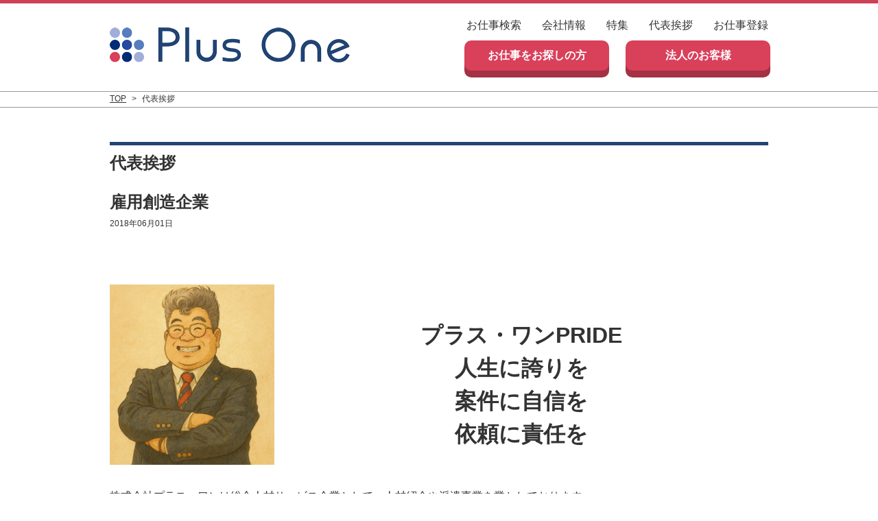

--- FILE ---
content_type: text/html; charset=UTF-8
request_url: https://plusone-inc.co/blog
body_size: 8601
content:
<!DOCTYPE html>
<html lang="ja">
<head>
<meta charset="UTF-8">
<meta name="viewport" content="width=device-width, initial-scale=1.0">
<title>代表挨拶 | 神奈川県厚木市、相模原市の求人・派遣なら【株式会社プラス・ワン】</title>
<!--[if lt IE 9]>
<script src="http://html5shiv.googlecode.com/svn/trunk/html5.js"></script>
<![endif]-->
<link rel="stylesheet" href="https://plusone-inc.co/wp-content/themes/plusone/css/normalize.css">
<link rel="stylesheet" href="https://plusone-inc.co/wp-content/themes/plusone/css/style.css">
<link rel="stylesheet" href="https://plusone-inc.co/wp-content/themes/plusone/css/jquery.mmenu.css" />
<link rel="stylesheet" href="https://maxcdn.bootstrapcdn.com/font-awesome/4.4.0/css/font-awesome.min.css">
<script src="https://ajax.googleapis.com/ajax/libs/jquery/3.3.1/jquery.min.js"></script>
<script src="https://plusone-inc.co/wp-content/themes/plusone/js/jquery.mmenu.min.js"></script>
<script>
$(function() {
  $("#menu01").mmenu({
     position  : "right"
  });
});

$(function() {
  $("#menu02").mmenu({
     position  : "right"
  });
});
</script>

<!-- All in One SEO Pack 3.1.1 によって Michael Torbert の Semper Fi Web Design[134,180] -->
<link rel="canonical" href="https://plusone-inc.co/blog/" />
<meta property="og:title" content="代表挨拶 | 神奈川県厚木市、相模原市の求人・派遣なら【株式会社プラス・ワン】" />
<meta property="og:type" content="article" />
<meta property="og:url" content="https://plusone-inc.co/blog/" />
<meta property="og:image" content="https://plusone-inc.co/wp-content/uploads/2016/06/thumbnail.jpg" />
<meta property="og:site_name" content="神奈川県厚木市、相模原市の求人・派遣なら【株式会社プラス・ワン】" />
<meta property="article:published_time" content="2016-05-27T03:55:26Z" />
<meta property="article:modified_time" content="2018-05-31T14:17:25Z" />
<meta property="og:image:secure_url" content="https://plusone-inc.co/wp-content/uploads/2016/06/thumbnail.jpg" />
<meta name="twitter:card" content="summary_large_image" />
<meta name="twitter:site" content="@plusone0825" />
<meta name="twitter:domain" content="https://twitter.com/plusone0825" />
<meta name="twitter:title" content="代表挨拶 | 神奈川県厚木市、相模原市の求人・派遣なら【株式会社プラス・ワン】" />
<meta name="twitter:image" content="https://plusone-inc.co/wp-content/uploads/2016/06/thumbnail.jpg" />
			<script type="text/javascript" >
				window.ga=window.ga||function(){(ga.q=ga.q||[]).push(arguments)};ga.l=+new Date;
				ga('create', 'UA-86457168-1', 'auto');
				// Plugins
				
				ga('send', 'pageview');
			</script>
			<script async src="https://www.google-analytics.com/analytics.js"></script>
			<!-- All in One SEO Pack -->
<link rel='dns-prefetch' href='//s0.wp.com' />
<link rel='dns-prefetch' href='//s.w.org' />
		<script type="text/javascript">
			window._wpemojiSettings = {"baseUrl":"https:\/\/s.w.org\/images\/core\/emoji\/12.0.0-1\/72x72\/","ext":".png","svgUrl":"https:\/\/s.w.org\/images\/core\/emoji\/12.0.0-1\/svg\/","svgExt":".svg","source":{"concatemoji":"https:\/\/plusone-inc.co\/wp-includes\/js\/wp-emoji-release.min.js?ver=5.2.21"}};
			!function(e,a,t){var n,r,o,i=a.createElement("canvas"),p=i.getContext&&i.getContext("2d");function s(e,t){var a=String.fromCharCode;p.clearRect(0,0,i.width,i.height),p.fillText(a.apply(this,e),0,0);e=i.toDataURL();return p.clearRect(0,0,i.width,i.height),p.fillText(a.apply(this,t),0,0),e===i.toDataURL()}function c(e){var t=a.createElement("script");t.src=e,t.defer=t.type="text/javascript",a.getElementsByTagName("head")[0].appendChild(t)}for(o=Array("flag","emoji"),t.supports={everything:!0,everythingExceptFlag:!0},r=0;r<o.length;r++)t.supports[o[r]]=function(e){if(!p||!p.fillText)return!1;switch(p.textBaseline="top",p.font="600 32px Arial",e){case"flag":return s([55356,56826,55356,56819],[55356,56826,8203,55356,56819])?!1:!s([55356,57332,56128,56423,56128,56418,56128,56421,56128,56430,56128,56423,56128,56447],[55356,57332,8203,56128,56423,8203,56128,56418,8203,56128,56421,8203,56128,56430,8203,56128,56423,8203,56128,56447]);case"emoji":return!s([55357,56424,55356,57342,8205,55358,56605,8205,55357,56424,55356,57340],[55357,56424,55356,57342,8203,55358,56605,8203,55357,56424,55356,57340])}return!1}(o[r]),t.supports.everything=t.supports.everything&&t.supports[o[r]],"flag"!==o[r]&&(t.supports.everythingExceptFlag=t.supports.everythingExceptFlag&&t.supports[o[r]]);t.supports.everythingExceptFlag=t.supports.everythingExceptFlag&&!t.supports.flag,t.DOMReady=!1,t.readyCallback=function(){t.DOMReady=!0},t.supports.everything||(n=function(){t.readyCallback()},a.addEventListener?(a.addEventListener("DOMContentLoaded",n,!1),e.addEventListener("load",n,!1)):(e.attachEvent("onload",n),a.attachEvent("onreadystatechange",function(){"complete"===a.readyState&&t.readyCallback()})),(n=t.source||{}).concatemoji?c(n.concatemoji):n.wpemoji&&n.twemoji&&(c(n.twemoji),c(n.wpemoji)))}(window,document,window._wpemojiSettings);
		</script>
		<style type="text/css">
img.wp-smiley,
img.emoji {
	display: inline !important;
	border: none !important;
	box-shadow: none !important;
	height: 1em !important;
	width: 1em !important;
	margin: 0 .07em !important;
	vertical-align: -0.1em !important;
	background: none !important;
	padding: 0 !important;
}
</style>
	<link rel='stylesheet' id='wp-block-library-css'  href='https://plusone-inc.co/wp-includes/css/dist/block-library/style.min.css?ver=5.2.21' type='text/css' media='all' />
<link rel='stylesheet' id='se-link-styles-css'  href='https://plusone-inc.co/wp-content/plugins/search-everything/static/css/se-styles.css?ver=5.2.21' type='text/css' media='all' />
<link rel='stylesheet' id='jetpack_css-css'  href='https://plusone-inc.co/wp-content/plugins/jetpack/css/jetpack.css?ver=7.5.7' type='text/css' media='all' />
<script type='text/javascript' src='https://plusone-inc.co/wp-includes/js/jquery/jquery.js?ver=1.12.4-wp'></script>
<script type='text/javascript' src='https://plusone-inc.co/wp-includes/js/jquery/jquery-migrate.min.js?ver=1.4.1'></script>
<link rel='https://api.w.org/' href='https://plusone-inc.co/wp-json/' />
<link rel="EditURI" type="application/rsd+xml" title="RSD" href="https://plusone-inc.co/xmlrpc.php?rsd" />
<link rel="wlwmanifest" type="application/wlwmanifest+xml" href="https://plusone-inc.co/wp-includes/wlwmanifest.xml" /> 
<meta name="generator" content="WordPress 5.2.21" />
<link rel='shortlink' href='https://wp.me/P7NBoB-i' />
<link rel="alternate" type="application/json+oembed" href="https://plusone-inc.co/wp-json/oembed/1.0/embed?url=https%3A%2F%2Fplusone-inc.co%2Fblog%2F" />
<link rel="alternate" type="text/xml+oembed" href="https://plusone-inc.co/wp-json/oembed/1.0/embed?url=https%3A%2F%2Fplusone-inc.co%2Fblog%2F&#038;format=xml" />
<script type="text/javascript">
	window._se_plugin_version = '8.1';
</script>

<link rel='dns-prefetch' href='//v0.wordpress.com'/>
<style type='text/css'>img#wpstats{display:none}</style>			<style type="text/css" id="wp-custom-css">
				.access ul li:nth-child(2){
display:none;
}			</style>
		</head>
<body>
<script>
  (function(i,s,o,g,r,a,m){i['GoogleAnalyticsObject']=r;i[r]=i[r]||function(){
  (i[r].q=i[r].q||[]).push(arguments)},i[r].l=1*new Date();a=s.createElement(o),
  m=s.getElementsByTagName(o)[0];a.async=1;a.src=g;m.parentNode.insertBefore(a,m)
  })(window,document,'script','https://www.google-analytics.com/analytics.js','ga');

  ga('create', 'UA-86457168-1', 'auto');
  ga('send', 'pageview');

ga('create', 'UA-134633261-1', 'auto', {'name': 'myTracker'});
ga('myTracker.send', 'pageview');
</script>
<!-- Container -->
<div id="container"> 
  <!-- Header -->
  <header id="header">
    <div class="inner">
        <div id="mobile-head">
            <h1><a href="https://plusone-inc.co"><img src="https://plusone-inc.co/wp-content/themes/plusone/images/logo02.png" width="" height="" alt=""></a></h1>
        </div>
        <div class="menuBox hidden">
            <a href="#menu01"><img src="https://plusone-inc.co/wp-content/themes/plusone/images/button_search.png"></a>
            <a href="#menu02"><img src="https://plusone-inc.co/wp-content/themes/plusone/images/button_menu.png"></a>
        </div>
        <nav id="global-nav" class="sphidden">
            <ul>
                <!-- <li><a href="https://plusone-inc.co/?s=&location=&jobcategory=&low=0&high=9999&action=send">お仕事検索</a></li> -->
                <li><a href="https://www.baitoru.com/op162684/" target="_blank">お仕事検索</a></li>
                <li><a href="https://plusone-inc.co/company">会社情報</a></li>
                <li><a href="https://plusone-inc.co/feature">特集</a></li>
                <li><a href="https://plusone-inc.co/blog">代表挨拶</a></li>
                <li><a href="https://plusone-inc.co/registration">お仕事登録</a></li>
            </ul>
            <ul class="button">
                <li><a href="https://plusone-inc.co/lookforwork">お仕事をお探しの方</a></li>
                <li><a href="https://plusone-inc.co/corp">法人のお客様</a></li>
            </ul>
        </nav>


    </div>
  </header>
  <!-- //Header -->
    <div class="breadcrumbs">
      <ul>
        <li><a href="https://plusone-inc.co">TOP</a></li>
<!--         <li>&gt;</li>
        <li>
          代表挨拶        </li> -->

        <li>&gt;</li>
        <li>
          代表挨拶        </li>
      </ul>
    </div>


  <!-- Contents -->
  <div id="contents" class="clearfix">
    <div id="main">
      <article>
        <section class="blog">
          <div class="blogBox">
            <h1>代表挨拶</h1>

            <div class="bloglistBox messeage">
            <ul>
            
            <li>
              <h2><a href="https://plusone-inc.co/blog/%e9%9b%87%e7%94%a8%e5%89%b5%e9%80%a0%e4%bc%81%e6%a5%ad/">雇用創造企業</a></h2>
              <p class="date">2018年06月01日</p>

              <div class="blogText">
                <div class="clearfix">
<h2><img data-attachment-id="3729" data-permalink="https://plusone-inc.co/blog/%e9%9b%87%e7%94%a8%e5%89%b5%e9%80%a0%e4%bc%81%e6%a5%ad/plusone_suzuki/" data-orig-file="https://plusone-inc.co/wp-content/uploads/2021/05/plusone_suzuki.jpg" data-orig-size="3507,4162" data-comments-opened="1" data-image-meta="{&quot;aperture&quot;:&quot;2.8&quot;,&quot;credit&quot;:&quot;&quot;,&quot;camera&quot;:&quot;Canon EOS R6&quot;,&quot;caption&quot;:&quot;&quot;,&quot;created_timestamp&quot;:&quot;1621006855&quot;,&quot;copyright&quot;:&quot;&quot;,&quot;focal_length&quot;:&quot;70&quot;,&quot;iso&quot;:&quot;640&quot;,&quot;shutter_speed&quot;:&quot;0.00625&quot;,&quot;title&quot;:&quot;&quot;,&quot;orientation&quot;:&quot;1&quot;}" data-image-title="plusone_suzuki" data-image-description="" data-medium-file="https://plusone-inc.co/wp-content/uploads/2021/05/plusone_suzuki.jpg" data-large-file="https://plusone-inc.co/wp-content/uploads/2021/05/plusone_suzuki.jpg" class="alignnone size-full wp-image-3729" src="https://plusone-inc.co/wp-content/uploads/2025/08/44406e52661c9b29e81e2c5537e0ea63.png" alt="" width="350.7" height="416.2" alt="代表挨拶" style="float:left; padding: 0px 0px 0px 0px; border: none;" /></h2>
<h2 style="text-align: center; font-size: 2rem; line-height: 1.5;" style="float:left;">プラス・ワンPRIDE<br>
人生に誇りを<br>
案件に自信を<br>
依頼に責任を</h2>
</div>
&nbsp;<br>
株式会社プラス・ワンは総合人材サービス企業として、人材紹介や派遣事業を業としております。<br>
そして上記はプラス・ワンの企業としての理念です。<br>
<br>
これはプラス・ワンが企業として社会の一員として存在する意味でもあり、社会に対する将来に渡っての約束です。<br>
<br>
労働市場は刻々と変化しています。近年言われているＩＴ化ＡＩ化がどんなに進もうと人の手でなければ出来ない仕事はあります。<br>
また人にとって仕事はただ何かを生産する、お金を得るだけ為の手段ではありません。<br>
仕事をすることで社会に触れ、人に必要とされ人生を豊かに出来ます。<br>
その仕事に深く携わるのが紹介事業であり派遣事業です。<br>
<br>
我々プラス・ワンはっきりとした理念のもと真剣に誠実に雇用と向き合わなければ企業としての存在価値は無いと考えています。<br>
<br>
その為の理念です。<br>
その第一に掲げたのは「<strong>雇用創造企業</strong>」ただ企業から依頼を貰い求職者を募集し双方の要件を満たしたマッチングをするだけ、まして単にスキルや条件だけでマッチングするだけなら先ほどのＡＩ化で済んでしまうかもしれません。<br>
<br>
そこで「<strong>雇用創造企業</strong>」です、具体的に言えば人を必要としている企業には、その時点では無い求職者が望む仕事（就業体系、タスク分割）を提案し、その企業を豊かにする。<br>
そして求職者には本人の気が付いていないスキルや働き方を提案し人生を豊かにして貰う。<br>
<br>
そしてこの理念を体現する為に必要なのが「<strong>プラス・ワンＰＲＩＤＥ</strong>」です。<br>
このＰＲＩＤＥと言う言葉には３つの意味を込めました、「<strong>誇り</strong>」と「<strong>自信</strong>」、「<strong>責任</strong>」の３つです。<br>
<br>
まずは求人企業と求職者の間に立つプラス・ワンのメンバーが、「<strong>人生に誇りを</strong>」持つこと。仕事は望むと望まざるに関わらず人生の大半を占める場合があります。ときには人生そのものと感じる人もいるかも知れません、その仕事に誇りを持って無い人間に導かれるほど不幸な事はありません。<br>
ですので我々は自身の「<strong>人生に誇りを</strong>」持ち続ける為にも、プラス・ワンが社会に必要とされる企業であり続ける為に努力を続けます。<br>
<br>
そして求職者に紹介する「<strong>案件（仕事）に自信を</strong>」持つ、自信が持てる様になるまで求人企業の事を知り、その魅力を求職者に自信を持って伝える。<br>
<br>
最後にお客様から頂いた「<strong>依頼に責任を</strong>」持って人材を紹介する、その為には求職者の事を良く知りお客様とスタッフ自信が豊かになれる様に責任を持って導く。<br>
<br>
私たちは、性別や障害の有無等は関係なく全ての人々の人生を豊かにする一つのきっかけが我々の紹介する仕事となるよう不断の努力をお約束致します。<br>
<p style="text-align: right;"><img class="size-full" style="text-align: right; border: none; max-width: 50%;" src="https://plusone-inc.co/wp-content/uploads/2018/06/plusone.png" alt="株式会社プラス・ワン 代表取締役 鈴木 弘隆" /></p>
<p style="text-align: center;"><a href="https://plusone-inc.co/blog/%E7%A4%BE%E5%90%8D%E3%81%AE%E7%94%B1%E6%9D%A5%EF%BC%9F/"><img class="size-full banner" src="https://plusone-inc.co/wp-content/themes/plusone/images/banner_name.png" width="275" /></a></p>              </div>
            </li>

                        </ul>
            </div>

<!--             <div class="blogcategoryBox">
              <h3><img src="https://plusone-inc.co/wp-content/themes/plusone/images/icon_category.png" width="23"> カテゴリー</h3>
              <div><h4><a href="https://plusone-inc.co/blogcategory/recommend/">おすすめなお仕事</a>(0)</h4><ul><li><a href="https://plusone-inc.co/blogcategory/tokyoto/">東京都</a>(0)</li><li><a href="https://plusone-inc.co/blogcategory/kanagawaken/">神奈川県</a>(0)</li><li><a href="https://plusone-inc.co/blogcategory/%e5%8d%83%e8%91%89%e7%9c%8c/">千葉県</a>(0)</li><li><a href="https://plusone-inc.co/blogcategory/%e7%be%a4%e9%a6%ac%e7%9c%8c/">群馬県</a>(0)</li></ul><h4><a href="https://plusone-inc.co/blogcategory/mensetsu/">面接会場まで</a>(0)</h4></div>            </div> -->
          </div>
        </section>
      </article>
    </div>

  </div>
  <!-- //Contents -->
   
  <!-- footer -->
  <footer id="footer">
    <div class="sitemap clearfix">
      <ul>
        <li><a href="https://plusone-inc.co">ホーム</a></li>
        <!-- <li><a href="https://plusone-inc.co/?s=&location=&jobcategory=&low=0&high=9999999&action=send">お仕事一覧</a></li> -->
        <li><a href="https://www.baitoru.com/op162684/" target="_blank">お仕事一覧</a></li> 
        <li><a href="https://plusone-inc.co/lookforwork">お仕事をお探しの方</a></li>
        <li><a href="https://plusone-inc.co/corp">法人のお客様</a></li>
        <li><a href="https://plusone-inc.co/company">会社情報</a></li>
        <li><a href="https://plusone-inc.co/feature">特集</a></li>
        <li><a href="https://plusone-inc.co/blog">代表挨拶</a></li>
        <li><a href="https://plusone-inc.co/info">インフォメーション</a></li>
        <li><a href="https://plusone-inc.co/qanda">Q & A</a></li>
        <li><a href="https://plusone-inc.co/registration">お仕事登録</a></li>
        <li><a href="https://plusone-inc.co/contact_corp">法人のお客様向けお問い合わせ</a></li>
        <li><a href="https://plusone-inc.co/agreement">プラス・ワンで働く皆様へ</a></li>
        <li><a href="https://plusone-inc.co/privacypolicy">個人情報保護方針・教育訓練・マージン率</a></li>
        <li><a href="https://plusone-inc.co/disclaimer">免責事項</a></li>
      </ul>
    </div>
    <div class="footerBanner">
      <a href="http://www.scsagamihara.com/" target="_blank"><img src="https://plusone-inc.co/wp-content/themes/plusone/images/banner_scs.png" width="275" alt="SC相模原"></a>
      <a href="http://www.shonan-tsubasa.com/asunaro/" target="_blank"><img src="https://plusone-inc.co/wp-content/themes/plusone/images/banner_shonan.png" width="275" alt="あすなろサポートステーション"></a>
    </div>
    <p class="copyright">Copyright©2018 Plus One Inc. All rights reserved.</p>
  </footer>
  <!-- //footer -->
   
</div>
<!-- //Container -->

<!-- メニュー -->
<div id="menu01">
    <form method="get" role="search" action="https://plusone-inc.co/">
  <ul>
    <li>
      <input type="text" name="s" id="s" class="textBox">
      <input type="image" src="https://plusone-inc.co/wp-content/themes/plusone/images/button_search02.jpg" alt="検索" width="auto" height="30" class="searchBtn"></li>
    <li>
    <select name="location">
        <option value="" selected>勤務地を選択してください</option>
          <option value="kanagawa">神奈川県</option>
          <option value="atsugi">　厚木市</option>
          <option value="sagamiharachuo">　相模原市中央区</option>
          <option value="sagamiharaminami">　相模原市南区</option>
          <option value="sagamiharamidori">　相模原市緑区</option>
          <option value="isehara">　伊勢原市</option>
          <option value="yamato">　大和市</option>
          <option value="kawasaki">　川崎市</option>
          <option value="aikou">　愛甲郡</option>
          <option value="yokohama">　横浜市</option>
          <option value="ebina">　海老名市</option>
          <option value="ayase">　綾瀬市</option>
          <option value="kouza">　高座郡</option>

          <option value="tokyo">東京都</option>
          <option value="machida">　町田市</option>
          <option value="shinjuku">　新宿区</option>
          <option value="chiyoda">　千代田区</option>
          <option value="chuo">　中央区</option>
          <option value="shinagawa">　品川区</option>
          <option value="setagaya">　世田谷区</option>
          <option value="shibuya">　渋谷区</option>
          <option value="minato">　港区</option>

          <option value="gunma">群馬県</option>
          <option value="chiba">千葉県</option>
          <option value="saitama">埼玉県</option>
    </select>

    </li>

    <li>
      <select name="jobcategory">
          <option value="" selected>職種を選択してください</option>
          <option value="工場・製造">工場・製造</option>
          <option value="倉庫内作業">倉庫内作業</option>
          <option value="飲食">飲食</option>
          <option value="オフィスワーク">オフィスワーク</option>
          <option value="営業・マーケティング">営業・マーケティング</option>
          <option value="販売・接客">販売・接客</option>
          <option value="IT・技術">IT・技術</option>
          <option value="クリエイティブ">クリエイティブ</option>
          <option value="その他">その他</option>
      </select>
    </li>
    <li>
    <select name="low">
        <option value="0" selected>時給を選択してください</option>
        <option value="900">900円以上</option>
        <option value="1000">1000円以上</option>
        <option value="1100">1100円以上</option>
        <option value="1200">1200円以上</option>
        <option value="1300">1300円以上</option>
        <option value="1400">1400円以上</option>
        <option value="1500">1500円以上</option>
    </select>
    <input type="hidden" name="high" value="9999"> 
    </li>

    <li>
      <strong>こだわり検索</strong><br>
        <label><input type="checkbox" name="kodawari[]" value="未経験OK">未経験OK</label>
        <label><input type="checkbox" name="kodawari[]" value="年齢不問">年齢不問</label>
        <label><input type="checkbox" name="kodawari[]" value="車通勤OK">車通勤OK</label>
        <label><input type="checkbox" name="kodawari[]" value="残業なし">残業なし</label>
        <label><input type="checkbox" name="kodawari[]" value="駅近">駅近</label>
        <label><input type="checkbox" name="kodawari[]" value="髪型・髪色自由">髪型・髪色自由</label>
      </ul>
    </li>
  </ul>

  <div class="button">
    <button type='submit' name='action' value='send'>検索</button>
  </div>

</form>
</div>
<div id="menu02">
  <ul>
    <li><a href="https://plusone-inc.co/lookforwork">お仕事をお探しの方</a></li>
    <li><a href="https://plusone-inc.co/corp">法人のお客様</a></li>
    <li><a href="https://plusone-inc.co/company">会社情報</a></li>
    <li><a href="https://plusone-inc.co/safety">安全衛生教育</a></li>
    <li><a href="https://plusone-inc.co/blog">代表挨拶</a></li>
    <li><a href="https://plusone-inc.co/registration">お仕事登録</a></li>
    <li><a href="https://plusone-inc.co/info">インフォメーション</a></li>
    <li><a href="https://plusone-inc.co/qanda">Q & A</a></li>
  </ul>
</div>

	<div style="display:none">
	</div>
<script type='text/javascript' src='https://s0.wp.com/wp-content/js/devicepx-jetpack.js?ver=202605'></script>
<script type='text/javascript' src='https://plusone-inc.co/wp-includes/js/wp-embed.min.js?ver=5.2.21'></script>
<script type='text/javascript' src='https://plusone-inc.co/wp-content/plugins/jetpack/_inc/build/spin.min.js?ver=1.3'></script>
<script type='text/javascript' src='https://plusone-inc.co/wp-content/plugins/jetpack/_inc/build/jquery.spin.min.js?ver=1.3'></script>
<script type='text/javascript'>
/* <![CDATA[ */
var jetpackCarouselStrings = {"widths":[370,700,1000,1200,1400,2000],"is_logged_in":"","lang":"ja","ajaxurl":"https:\/\/plusone-inc.co\/wp-admin\/admin-ajax.php","nonce":"6c9acd0090","display_exif":"1","display_geo":"1","single_image_gallery":"1","single_image_gallery_media_file":"","background_color":"black","comment":"\u30b3\u30e1\u30f3\u30c8","post_comment":"\u30b3\u30e1\u30f3\u30c8\u3092\u9001\u4fe1","write_comment":"\u30b3\u30e1\u30f3\u30c8\u3092\u3069\u3046\u305e","loading_comments":"\u30b3\u30e1\u30f3\u30c8\u3092\u8aad\u307f\u8fbc\u3093\u3067\u3044\u307e\u3059\u2026","download_original":"\u30d5\u30eb\u30b5\u30a4\u30ba\u8868\u793a <span class=\"photo-size\">{0}<span class=\"photo-size-times\">\u00d7<\/span>{1}<\/span>","no_comment_text":"\u30b3\u30e1\u30f3\u30c8\u306e\u30e1\u30c3\u30bb\u30fc\u30b8\u3092\u3054\u8a18\u5165\u304f\u3060\u3055\u3044\u3002","no_comment_email":"\u30b3\u30e1\u30f3\u30c8\u3059\u308b\u306b\u306f\u30e1\u30fc\u30eb\u30a2\u30c9\u30ec\u30b9\u3092\u3054\u8a18\u5165\u304f\u3060\u3055\u3044\u3002","no_comment_author":"\u30b3\u30e1\u30f3\u30c8\u3059\u308b\u306b\u306f\u304a\u540d\u524d\u3092\u3054\u8a18\u5165\u304f\u3060\u3055\u3044\u3002","comment_post_error":"\u30b3\u30e1\u30f3\u30c8\u6295\u7a3f\u306e\u969b\u306b\u30a8\u30e9\u30fc\u304c\u767a\u751f\u3057\u307e\u3057\u305f\u3002\u5f8c\u307b\u3069\u3082\u3046\u4e00\u5ea6\u304a\u8a66\u3057\u304f\u3060\u3055\u3044\u3002","comment_approved":"\u30b3\u30e1\u30f3\u30c8\u304c\u627f\u8a8d\u3055\u308c\u307e\u3057\u305f\u3002","comment_unapproved":"\u30b3\u30e1\u30f3\u30c8\u306f\u627f\u8a8d\u5f85\u3061\u4e2d\u3067\u3059\u3002","camera":"\u30ab\u30e1\u30e9","aperture":"\u7d5e\u308a","shutter_speed":"\u30b7\u30e3\u30c3\u30bf\u30fc\u30b9\u30d4\u30fc\u30c9","focal_length":"\u7126\u70b9\u8ddd\u96e2","copyright":"\u8457\u4f5c\u6a29\u8868\u793a","comment_registration":"0","require_name_email":"1","login_url":"https:\/\/plusone-inc.co\/wp-login.php?redirect_to=https%3A%2F%2Fplusone-inc.co%2Fblog%2F%25e9%259b%2587%25e7%2594%25a8%25e5%2589%25b5%25e9%2580%25a0%25e4%25bc%2581%25e6%25a5%25ad%2F","blog_id":"1","meta_data":["camera","aperture","shutter_speed","focal_length","copyright"],"local_comments_commenting_as":"<fieldset><label for=\"email\">\u30e1\u30fc\u30eb (\u5fc5\u9808)<\/label> <input type=\"text\" name=\"email\" class=\"jp-carousel-comment-form-field jp-carousel-comment-form-text-field\" id=\"jp-carousel-comment-form-email-field\" \/><\/fieldset><fieldset><label for=\"author\">\u540d\u524d (\u5fc5\u9808)<\/label> <input type=\"text\" name=\"author\" class=\"jp-carousel-comment-form-field jp-carousel-comment-form-text-field\" id=\"jp-carousel-comment-form-author-field\" \/><\/fieldset><fieldset><label for=\"url\">\u30b5\u30a4\u30c8<\/label> <input type=\"text\" name=\"url\" class=\"jp-carousel-comment-form-field jp-carousel-comment-form-text-field\" id=\"jp-carousel-comment-form-url-field\" \/><\/fieldset>"};
/* ]]> */
</script>
<script type='text/javascript' src='https://plusone-inc.co/wp-content/plugins/jetpack/_inc/build/carousel/jetpack-carousel.min.js?ver=20190102'></script>
<script type='text/javascript' src='https://stats.wp.com/e-202605.js' async='async' defer='defer'></script>
<script type='text/javascript'>
	_stq = window._stq || [];
	_stq.push([ 'view', {v:'ext',j:'1:7.5.7',blog:'115256177',post:'18',tz:'9',srv:'plusone-inc.co'} ]);
	_stq.push([ 'clickTrackerInit', '115256177', '18' ]);
</script>
</body>
</html>


--- FILE ---
content_type: text/css
request_url: https://plusone-inc.co/wp-content/themes/plusone/css/style.css
body_size: 7994
content:
body {
	color: #333;
	text-align: center;
	background: #fff;
	font-family: "ヒラギノ角ゴ Pro W3", "Hiragino Kaku Gothic Pro", "メイリオ", Meiryo, Osaka, "ＭＳ Ｐゴシック", "MS PGothic", sans-serif;
	font-size:16px;
  background:#fff;
}

a, a img{
  color: #333;
  -webkit-transition: all 0.6s;
  -moz-transition: all 0.6s;
  -ms-transition: all 0.6s;
  -o-transition: all 0.6s;
  transition: all 0.6s;
}
a:hover{
  color: #d9405a;
}
a:hover img{
  opacity:0.70;
  filter:alpha(opacity=70);
  -ms-filter: "alpha( opacity=70 )";
  -moz-opacity:0.70;
}
input[type="checkbox"]{
    margin-right: 5px;
}
html { font-size : 12px }
@media screen and (min-width : 768px) { html { font-size : 14px } }
@media screen and (min-width : 1024px) { html { font-size : 16px } }

h2 img {
    padding-right: 10px;
    margin-left: -30px;
}
.right{
  text-align:right;
}
.qandaText p.mb40 {
    margin-bottom: 40px;
}
.video {
     position: relative;
     padding-bottom: 56.25%; /*アスペクト比 16:9の場合の縦幅*/
     height: 0;
     overflow: hidden;
}
.video.youtube{
  width:90%;
}
 
.video iframe {
     position: absolute;
     top: 0;
     left: 0;
     width: 100%;
     height: 100%;
}
/*========================================
   Container
  ========================================*/
#container{
	width:100%;
	margin:0 auto;
	text-align:left;
}


/*========================================
   Header
  ========================================*/

/*
menu
*/
.inner {
  max-width: 960px;
  margin: 0 auto;
  width: 100%;
  }
.inner:after {
    content: "";
    clear: both;
    display: block;
}
 
/* header */
#header {
    width: 100%;
    margin: 0 auto;
    padding: 20px 0;
    line-height: 1;
    z-index: 999;
    border-top: 5px solid #cd4057;
    border-bottom: 1px solid #999;
    background: #fff;
}
#header a,
#header {
    color: #fff;
    text-decoration: none;
    font-size: 16px;
    -webkit-transition: all 0.6s;
    -moz-transition: all 0.6s;
    -ms-transition: all 0.6s;
    -o-transition: all 0.6s;
    transition: all 0.6s;

}
#header a:hover{
  color: #d9405a;
}
#header .logo {
    float: left;
}
#mobile-head{
    float: left;
    padding: 11px 10px 10px;
}
#mobile-head img {
    width: 180px;
    height: auto;
}
.menuBox{
    float: right;
}
.menuBox a {
    border-left: 1px solid #999;
    display: table-cell;
    padding: 10px 0 10px 15px;
}
.menuBox img {
    width: 60%;
}
.sphidden{
    display:none;
}
#menu01 form {
    position: relative;
}
#menu01 form ul{
    margin-top: -20px;
}
#menu01 form ul li{
    padding: 10px 20px;
    border-top: 1px solid #ccc;
    display: block;
    text-align: left;
    margin: 0;
}
#menu01 form ul li label{
    width: 45%;
    display: inline-block;
    margin-bottom: 10px;
    vertical-align: top;
}
@media screen and (max-width: 640px) {
    #header,
    .inner {
        width: 100%;
        padding: 0;
    }
    #header {
        top: 0;
        margin-top: 0;
    }
    .video.youtube{
      width:100%;
      margin:10px 0;
    }
}

 
.breadcrumbs{
    border-bottom:1px solid #999; 
    padding-bottom: 3px;
    z-index: 1;
    position: relative;
    background: white;
  }

.breadcrumbs ul{
    margin-left: 10px;
}
.breadcrumbs ul li{
    font-size: 0.75em;
    display: inline-block;
    margin-right: 0.25rem;
}

#menu01 button, #menu01 select{
    width: 93%;
    color: #fff;
}
#menu01 input[type="text"] {
  width: 80%;
  margin-top: 30px;
}
#menu01 input.searchBtn {
    vertical-align: middle;
    margin-top: -1%;
    margin-left: -2%;
}
.button button{
  background-color: #d9405a;
  border-radius: 10px;
  box-shadow: 0 10px 0 rgba(164,49,68,1);
  color: #ffffff;
  display: block;
  font-size: 1em;
  font-weight: bold;
  text-align: center;
  text-decoration: none;
  margin: 10px auto;
  padding: 10px 0;
  border-style: none;
  -webkit-transition: all 0.6s;
  -moz-transition: all 0.6s;
  -ms-transition: all 0.6s;
  -o-transition: all 0.6s;
  transition: all 0.6s;
}


/*
7/21追加
*/
#header_first {
    width: 100%;
    margin: 0 auto;
    padding: 0;
    line-height: 1;
    z-index: 999;
    background-image: linear-gradient(53deg, #d9405a 50%, #002c76 50%, #002c76);
/*
    background: url(../images/bg_sp.gif) no-repeat;
    background-size: cover;
*/
}
#header_first a{
    color: #fff;
    text-decoration: none;
    font-size: 16px;
    -webkit-transition: all 0.6s;
    -moz-transition: all 0.6s;
    -ms-transition: all 0.6s;
    -o-transition: all 0.6s;
    transition: all 0.6s;

}
#header_first a:hover{
  color: #d9405a;
}

#header_first{
}
.firstBox{
  width: 100%;
  margin: 0 auto;
}
.logoBox {
    width: 95%;
    padding: 10px;
    color: #fff;
}
.logoBox img {
    width: 90%;
    margin-bottom: 20px;
}
.logoBox p{
  font-size: 0.75em;

}
.firstmenuBox{
  text-align: center;
  padding-bottom: 15px;
}
.firstmenuBox img{
  width:80%;
}
section.news {
    margin-top: -50px;
}
.howtoBox h3{
  font-size: 2em;
  font-weight: normal;
  line-height: 1.5;
  padding-top: 50px;
}
.howtoBox ul{
  margin-top: 30px;
  display: flex;
  flex-wrap: wrap;
  justify-content: space-around;
}
.howtoBox ul li{
}
.howtoBox ul li img {
    width: 100px;
}
.serviceBox ul li {
    width: 40%;
    display: inline-block;
    vertical-align: top;
    margin: 0 10px;
}
.serviceBox ul li img {
    width: 140px;
}
.serviceBox ul li h4{
  margin-top: 10px;
}
.serviceBox ul li p{
  margin-top: 10px;
}
.button03 {
    display: block;
}
.howtoBox .button03 a,
.registered .button03 a {
    width: 95%;
    min-width: 200px;
    margin-bottom: 20px;
}
.hidden .categoryBox {
    display: flex;
    border-top: 1px solid #999;
    padding: 10px 0;
    border-bottom: 1px solid #999;
    margin-top: -1px;
}
.thumb{
  float: left;
  width: 29%;
}
.thumb img{
  width: 120px;
}
.hidden .textBox{
  float: left;
  text-align: left;
  padding: 0 10px;
  width: 70%;
}
.newsBox ul.hidden {
    padding-bottom: 30px;
}
.categoryBox h3 {
    line-height: 1.3;
}
/*========================================
   Contents
  ========================================*/
#contents{
	width: 100%;
    margin: 0 auto;
    text-align: center;
    padding-top: 50px;
}

/*========================================
   Main
  ========================================*/
#main{
	width:100%;
	margin: 0 auto;
}
#main h2{
	font-size: 2em;
	padding: 50px 0;
}
#main section{
	padding-bottom: 50px;
}
#main section:nth-child(even),
#main02 section:nth-child(even){
  background-color: #eaeaea;
  color: #333;
  border-top: 1px solid #204473;
  border-bottom: 1px solid #204473;
}
/* bk 0624
.button a,.top-button a,#main .entrydetail .button input[type="submit"],.lookforworkbutton a{
  width: 70%;
  background-color: #d9405a;
  border-radius: 10px;
  box-shadow: 0 10px 0 rgba(164,49,68,1);
  color: #ffffff;
  display: block;
  font-size: 1.5em;
  font-weight: bold;
  text-align: center;
  text-decoration: none;
  margin: 10px auto;
  padding: 20px 0;
  -webkit-transition: all 0.6s;
  -moz-transition: all 0.6s;
  -ms-transition: all 0.6s;
  -o-transition: all 0.6s;
  transition: all 0.6s;
}
*/
.button a,.top-button a,#main .entrydetail .button input[type="submit"],.lookforworkbutton a,.button03 a{
  width: 70%;
  background-color: #d9405a;
  border-radius: 10px;
  box-shadow: 0 10px 0 rgba(164,49,68,1);
  color: #ffffff;
  display: block;
  font-size: 1.5em;
  font-weight: bold;
  text-align: center;
  text-decoration: none;
  margin: 0 auto 10px;
  padding: 15px 0;
  -webkit-transition: all 0.6s;
  -moz-transition: all 0.6s;
  -ms-transition: all 0.6s;
  -o-transition: all 0.6s;
  transition: all 0.6s;
}
.button a:hover,.registered .button a:hover,.top-button a:hover,.button button:hover,#main .entrydetail .button input[type="submit"]:hover,
.button03 a:hover{
  background-color: rgba(217,64,90,0.6);
  box-shadow: 0 10px 0 rgba(164,49,68,0.8);
  color: #fff;
}
.topBox{
  width: 100%;
  margin: -50px auto 0;
  padding-bottom: 50px;
  background: url(../images/top_sp.jpg) no-repeat;
  background-size: cover;
  padding-bottom: 23em;
}
.topText{
  display: none;
}

.top-button {
  display: flex;
  /*
  padding-top: 18em;
  */
}

/*
.topBox{
  width: 100%;
  margin: 0 auto;
  background: url(../images/top.jpg) no-repeat;
  background-size: cover;
}
.topText{
  margin-top: 20em;
}
.top-button {
    display: flex;
}
*/
.top-button a{
	width: 45%;
  position: relative;
}
.lookforworkbutton a{
  width: 45%;
  position: relative;
  display: inline-block;
  margin: 20px;
}
}
.tagBox{
	font-size: 1em;
	background-color: rgba(217,64,90,0.7);
	color: #fff;
	width: 100px;
	padding: 2px 5px;
	z-index: 10;
	position: relative;
}

.more {
    text-align: right;
    margin-top: 20px;
    margin-right: -20px;
}
.callBox {
  width: 95%;
  margin: 0.5em auto -1em;
}
.howto p{
	padding-bottom:50px;
}
.service h3{
	font-size: 2em;
	font-weight: normal;
	line-height: 1.5;
	padding-bottom: 50px;
}
.service p{
	padding-bottom: 50px;
}
.service img{
  max-width: 600px;
}
.registered p{
	padding-bottom: 50px;
    width: 95%;
    margin: 0 auto;
}
.registered .button a{
	width: 40%;
  min-width: 200px;
}
.registered .registered-img {
  margin-bottom: -56px;
  margin-top: -12em;
}
.access{
  z-index: 10;
  position: relative;
}
.access a{
  color: #fff;
}
.access ul{
	display: inline-block;
}
.access ul li {
    display: inline-table;
}
.access ul li h3 {
    font-size: 1em;
    font-weight: bold;
    background-color: #1e426f;
    width: 160px;
    padding: 10px;
    text-align: center;
    border: 1px solid #d9405a;
    color: #fff;
    margin: 0 auto;
}
.access ul li p{
	padding: 20px 0 50px;
}
.flow h3{
  font-size: 1.5rem;
  margin-bottom: 1rem;
  border-bottom: 3px solid #1e426f;
  padding-bottom: 0.5rem;
}
.flow ul {
    display: flex;
    flex-wrap: wrap;
}
.flow li{
  position: relative;
  background: #fff;
  margin: 1rem auto;
  width: 95%;
  padding: 1rem;
  box-sizing:border-box;
  border: 3px solid #d9405a;
}

.flow li:after {
    display: block;
    position: absolute;
    bottom: -40px;
    left: 50%;
    content: '';
    margin-left: -20px;
    border: 20px solid transparent;
        border-top-width: 20px;
        border-top-style: solid;
        border-top-color: transparent;
    border-top: 20px solid #d9405a;
}
.flow li:last-child:after {
  content: none;
}

/*========================================
   仕事一覧、検索結果
  ========================================*/

/************************************
** レスポンシブページネーション
************************************/
.pagination{
  list-style-type: none;
  padding-left: 0;
  margin: 30px 0;
}
 
.pagination,
.pagination li a {
  display: flex;
  flex-wrap: wrap;
  justify-content: center;
  align-items: center;
}
 
.pagination a {
  font-weight: 300;
  padding-top: 1px;
  text-decoration:none;
  border: 1px solid #ddd;
  border-left-width: 0;
  min-width:36px;
  min-height:36px;
  color: #333;
}
 
.pagination li:not([class*="current"]) a:hover {
  background-color: #eee;
}
 
.pagination li:first-of-type a {
  border-left-width: 1px;
}
 
.pagination li.first span,
.pagination li.last span,
.pagination li.previous span,
.pagination li.next span {
  /* screen readers only */
  position: absolute;
  top: -9999px;
  left: -9999px;
}
 
.pagination li.first a::before,
.pagination li.last a::after,
.pagination li.previous a::before,
.pagination li.next a::after {
  display: inline-block;
  font-family: Fontawesome;
  font-size: inherit;
  text-rendering: auto;
  -webkit-font-smoothing: antialiased;
  -moz-osx-font-smoothing: grayscale;
  transform: translate(0, 0);
}
 
.pagination li.first a::before { content: "\f100"; }
.pagination li.last a::after { content: "\f101"; }
 
.pagination li.previous a::before { content: "\f104"; }
.pagination li.next a::after { content: "\f105"; }
 
.pagination li.current a {
 background-color: #ddd;
 cursor: default;
 pointer-events: none;
}
 
.pagination > li:first-child > a {
  border-bottom-left-radius: 4px;
  border-top-left-radius: 4px;
}
 
.pagination > li:last-child > a {
  border-bottom-right-radius: 4px;
  border-top-right-radius: 4px;
}
 
@media only screen and ( max-width: 680px ) {
  .pagination li.first,
  .pagination li.last {
    /* screen readers only */
    position: absolute;
    top: -9999px;
    left: -9999px;
  }
 
  .pagination li.previous a { border-left-width: 1px; }
}
 
@media only screen and ( max-width: 500px ) {
  .pagination li {
    /* screen readers only */
    position: absolute;
    top: -9999px;
    left: -9999px;
  }
 
  .pagination li.current,
  .pagination li.first,
  .pagination li.last,
  .pagination li.previous,
  .pagination li.next{
    position: initial;
    top: initial;
    left: initial;
  }
 
  .pagination li.previous a { border-left-width: 0; }
}
 
@media only screen and ( max-width: 400px ) {
  .pagination li.first,
  .pagination li.last {
    /* screen readers only */
    position: absolute;
    top: -9999px;
    left: -9999px;
  }
 
  .pagination li.previous a { border-left-width: 1px; }
}
 
@media only screen and ( max-width: 240px ) { /* For watches? */
  .pagination li { width: 50%;}
 
  .pagination li.current {
    order: 2;
    width: 100%;
    border-left-width: 1px;
  }
}

ul.worklist li{
    width: 100%;
    border-right: 1px solid #999;
    border-bottom: 1px solid #999;
    border-left: 1px solid #999;
    text-align: left;
    margin-bottom: 50px;
    background: #fff;
}
ul.worklist a{text-decoration: none;}
.tagList{
    display: -webkit-box;
    color: #fff;
    margin: 10px 0 10px 10px;
}
.tagList p{
    background-color: #204473;
    border-radius: 10px;
    padding: 2px 20px;    
    margin:10px 10px 0 0;
    display: inline-block;
}
.list .heading {
    background-color: #eaeaea;
    background: url(../images/heading.gif),-webkit-gradient(linear, left top, left bottom, color-stop(0.97, #eaeaea), color-stop(0.00, #fff));
    background: url(../images/heading.gif),-webkit-linear-gradient(top, #fff 0%, #eaeaea 97%);
    background: url(../images/heading.gif),-moz-linear-gradient(top, #fff 0%, #eaeaea 97%);
    background: url(../images/heading.gif),-o-linear-gradient(top, #fff 0%, #eaeaea 97%);
    background: url(../images/heading.gif),-ms-linear-gradient(top, #fff 0%, #eaeaea 97%);
    background: url(../images/heading.gif),linear-gradient(to bottom, #fff 0%, #eaeaea 97%);
    background-repeat: repeat-y;
    background-position: left;
    border-top: 1px solid #999;
    border-bottom: 1px solid #999;
    -pie-background: linear-gradient(#ffffff, #eaeaea);
}

.listDetal table{
    margin-top: 10px;
}
.listDetal table tr{
    width: 44%;
    display: inline-block;
    padding: 5px 3%;
    vertical-align: top;
    float: left;
}
.listDetal table tr th{
    font-size: 0.9em;
    width: 35%;
    min-width: 60px;
    text-align: left;
    vertical-align: top;
}
.listDetal table tr td{
    font-size: 0.9em;

/*
    width: 75%;
*/
    text-align: left;
}
.list .button{
    font-size: 0.75em;
    border-top: 1px solid #999;
    padding: 10px 0 20px;
    display: flex;
    clear: both;
}
.list .button a {
    width: 45%;
}
.list .button a.detailButton{
    background-color: #8a8a8a;
    box-shadow: 0 10px 0 rgba(111,111,111,1);
}
.list .button a.detailButton:hover{
  background-color: rgba(130,130,130,0.6);
  box-shadow: 0 10px 0 rgba(130,130,130,0.8);

}
.eyecatch {
  text-align: center;
}
.eyecatch img {
    max-width: 30%;
    height: auto;
}
.projectNo{
  font-size: 0.75rem;
  color: #999999;
  margin-left: 10px;
}

/*========================================
   仕事詳細
  ========================================*/

.workdetail,.entrydetail,.companyinfo,.general,.list,.interview,.blog,.lookforwork,.qanda,.info{
    width: 95%;
      max-width: 960px;
    border-top: 5px solid #204473;
    margin:0 auto; 

}
.workdetail h1,.entrydetail h1,.companyinfo h1,.general h1,.list h1,.interview h1,.blog h1,.qanda h1,.blogdetail h1,.info h1{
    width: 90%;
/*
    font-size: 2em;
*/
    font-size: 1.5em;
    padding: 10px 0;
    margin-bottom: 20px;
    text-align: left;
    line-height: 1.3;
}
.workdetail .tagBox02 ul{
    display: table;
    color: #fff;
}
.workdetail .tagBox02 ul li{
    background-color: #204473;
    border-radius: 10px;
    padding: 2px 20px;    
    margin:10px 10px 0 0;
    display: inline-block;
    float: left;
    z-index: 10;
    position: relative;
  }
.workdetail .heading{
    background-color: #eaeaea;
    background: url(../images/heading.gif),-webkit-gradient(linear, left top, left bottom, color-stop(0.97, #eaeaea), color-stop(0.00, #fff));
    background: url(../images/heading.gif),-webkit-linear-gradient(top, #fff 0%, #eaeaea 97%);
    background: url(../images/heading.gif),-moz-linear-gradient(top, #fff 0%, #eaeaea 97%);
    background: url(../images/heading.gif),-o-linear-gradient(top, #fff 0%, #eaeaea 97%);
    background: url(../images/heading.gif),-ms-linear-gradient(top, #fff 0%, #eaeaea 97%);
    background: url(../images/heading.gif),linear-gradient(to bottom, #fff 0%, #eaeaea 97%);
    background-repeat: repeat-y;
    background-position: left;
    border-top: 1px solid #dbdbdb;
    border-right: 1px solid #dbdbdb;
    border-bottom: 1px solid #dbdbdb;
    -pie-background: linear-gradient(#ffffff, #eaeaea);
    margin-top: 20px;
    border: 1px solid #999;
}
.price{
    color: #d9405a;
    font-weight: bold;
}

#main .workdetail .heading h2,
#main03 .list .heading h2{
    font-size: 1em;
    padding: 10px 20px;
    text-align: left;
    line-height: 1.5;
}
.workdetail table,#main .companyinfo table{
    width: 100%;
    border: 1px solid #999;
    text-align: left;
    margin-top: -1px;
    margin-bottom: 50px;
    background:#fff;
}
.workdetail table th,
.workdetail table td{
    border: 1px solid #999;
    padding: 10px 20px;
}
.workdetail table th{
    width: 30%;
    background:#9fafd9;
    text-align: left;
    vertical-align: top;
}
.workdetail table td{
    width: 70%;
}
.workdetail table td p{
    word-wrap: break-word;
    word-break: break-all;
}
.workdetailBox p {
    text-align: left;
}
.entrycall {
    margin-top: 50px;
}
/*
.registered {
    margin-top: 50px;
}
*/
.registered .button{
    margin-top: 0px;
}
.registered .registered-img{
    margin-bottom: -60px;
    margin-top: -6em;
    z-index: 1;
    position: relative;
}

.relationBox ul {
  max-width: 95%;
  margin: 0 auto;
}
.relationBox ul li{
  background: #fff;
}
.relationBox .heading{
  background-color: #eaeaea;
  background: -webkit-gradient(linear, left top, left bottom, color-stop(0.97, #eaeaea), color-stop(0.00, #fff));
  background: -webkit-linear-gradient(top, #fff 0%, #eaeaea 97%);
  background: -moz-linear-gradient(top, #fff 0%, #eaeaea 97%);
  background: -o-linear-gradient(top, #fff 0%, #eaeaea 97%);
  background: -ms-linear-gradient(top, #fff 0%, #eaeaea 97%);
  background: linear-gradient(to bottom, #fff 0%, #eaeaea 97%);
  border-top: 1px solid #999;
  border-bottom: 1px solid #999;
  -pie-background: linear-gradient(#ffffff, #eaeaea);
}
#main .relationBox ul li h3{
  font-size: 1em;
  padding: 10px 10px;
  text-align: left;
  border-top: 2px solid #cd4057;
  line-height: 1.5;
}
.relationBox .listDetal{
  padding-bottom: 10px;
}
.relationBox .listDetal table tr {
    width: 90%;
    display: inline-block;
    padding: 0 3%;
    vertical-align: top;
    float: left;
}
.relationBox .listDetal table tr th{
    font-size: 0.9em;
    width: 50px;
    text-align: left;
    vertical-align: top;
}

/* 6/29追加 */
ul.worktag{

}
ul.worktag li{
    font-size:0.75em;
    font-weight: bold;
    color: #ff7300;
    background: #fff;
    border:1px solid #ff7300;
    border-radius: 5px;
    padding: 2px 5px;
    display: inline-block;
    float: left;
    margin: 10px 10px 10px 0;
}
.workdetailText {
    text-align: left;
    background: #fff;
    margin:-20px 0 50px;
    padding: 1px 10px 20px;
    border: 1px solid #999;
}
.workdetailText h3 {
    border-left: 5px solid #d9405a;
    padding: 5px 10px;
    margin: 20px 0 10px;
}
.workdetailText .button{
  margin-top: 20px;
}

/*========================================
   エントリー、お問い合わせ
  ========================================*/
.entrydetail table{
    width: 100%;
    border: 1px solid #999;
    text-align: left;
    background: #fff;
}
#main .entrydetail table th,
#main .entrydetail table td{
    width: 99%;
    display: block;
    padding: 10px 0 0 1%;
}
#main .entrydetail table th{
    vertical-align: top;
}
#main .entrydetail table th .required{
    font-size: 0.9em;
    color: #fff;
    padding: 5px;
    background-color: #d9405a;
    border-radius: 5px;
    margin-left: 10px;
}
#main .entrydetail table td{
    width: 99%;
    display: block;
    border-bottom: 1px solid #999;
    padding: 10px 0 20px 1%;
}
#main .entrydetail table td .full{
    width: 95%;
}
#main .entrydetail table td textarea{
    height: 200px;
}
#main .entrydetail table td .form-pp{
    width: 93%;
    height: 200px;
    overflow: scroll;
    margin-bottom: 20px;
    border: 1px solid #999999;
    padding: 10px;
}
#main .entrydetail table td .form-pp h2{
  font-size: 1em;
  padding: 30px 0 10px;
  color: #333;
}
#main .entrydetail table td .agree{
    margin: 0 auto;
    text-align: center;
}
#main .entrydetail .button input[type="submit"]{
  width: 45%;
  font-size: 1.5em;
  border-style: none;
}

/*========================================
   会社情報
  ========================================*/
#main .companyinfo table th{
    width: 27%;
    border-bottom: 1px solid #999;

    vertical-align: top;
    padding:10px 0 10px 20px;
    box-sizing:border-box;
}
#main .companyinfo table td{
    width: 60%;
    border-bottom: 1px solid #999;
    padding: 10px 20px 10px 0;
    box-sizing:border-box;
}
#main .companyinfo table td .address{
    margin-bottom: 30px;
}

.map {
    width: 99%;
    position: relative;
    padding-bottom: 56.25%;
    padding-top: 30px;
    height: 0;
    overflow: hidden;
    border:1px solid #999;
    margin-top: 10px;
}
 
.map iframe,
.map object,
.map embed {
    position: absolute;
    top: 0;
    left: 0;
    width: 100%;
    height: 100%;
}
#main section.root{
  text-align: left;
  background: none;
}
#main .companyinfo section ~ section{
  padding-top: 2rem;
}
.root ul {
    margin-top: 2rem;
}
.root li{
  margin-bottom: 2rem;
}
.root img {
    max-width: 100%;
}
.root h3 {
    font-size: 1.5rem;
    margin-bottom: 1rem;
}


/*========================================
   インタビュー
  ========================================*/
.interviewlistBox li img,.relationBox ul li img{
    width: 100%;
    height: auto;
    display: flex;
}
.interviewlistBox li a,.newsBox li a,.relationBox ul li a{
  color: #333;
  font-size: 1em;
  text-decoration: none;
}
#main .interviewlistBox li h2{
  font-size: 1.5em;
  text-align: left;
  padding-top: 10px;
  line-height: 1.5;
  -webkit-transition: all 0.6s;
  -moz-transition: all 0.6s;
  -ms-transition: all 0.6s;
  -o-transition: all 0.6s;
  transition: all 0.6s;
}
#main .interviewlistBox li h2:hover{
  color: #d9405a;
}
#main .bloglistBox ul li h2.interviewdetail {
    width: 100%;
    margin: 0 auto 50px;
    line-height: 1.5;
}
.interviewdetail h1
.interviewlistBox h1{
  font-size: 2em;
  margin: 0px 0 50px;
  line-height: 1.5;
}
.interviewdetail .interviewThumbnail img,
.interviewlistBox .interviewThumbnail img{
    max-width: 640px;
    height: auto;
    margin: 0 auto;
}
.interviewdetail .interviewtext,
.interviewlistBox .interviewtext{
  margin: 50px auto 0;
  text-align: left;
  width: 95%;
}
.interviewdetail .interviewtext strong,
.interviewlistBox .interviewtext strong{
  margin-bottom: 10px;
}
.interviewtext hr{
  margin:20px 0;
}
.intervewcomment h3 {
    font-size: 1.25em;
    padding-bottom: 10px;
    line-height: 1.5;
}
.interviewtext p{
  padding-bottom: 10px;
  clear: both;
}
.interviewlistBox .intervewcomment img {
  width: 50px;
  float: left;
  padding: 0 20px 10px 0;
}
.interviewlistBox hr {
    margin-bottom: 50px;
}

/*========================================
   ブログ
  ========================================*/
.bloglistBox,.qandaListBox,.infoListBox {
    margin-top: -50px;
    text-align: left;
}
.bloglistBox ul li{
  border-bottom: 1px solid #999;
}
.bloglistBox .pager ul li {
    border: none;
}
#main .bloglistBox ul li h2{
  font-size: 1.5em;
  padding:50px 0 10px;
}
#main .bloglistBox ul li h2 a{
  text-decoration: none;
}
#main .bloglistBox ul li h3{
  font-size: 1.25em;
  padding:1rem 0 0;
}

#main .bloglistBox ul li .blogText,
.qandaListBox ul li .qandaText,
.infoListBox ul li .infoText{
  margin: 20px auto;
  text-align: left;
}
#main .bloglistBox ul li .blogText img{
  width: 96%;
  height:auto;
  text-align: center;
  margin: 10px auto;
  padding: 1%;
  border: 1px solid #999;
  background: #fff;
}
p.date {
    font-size: 0.75em;
}
.blogcategoryBox {
    margin-top: 50px;
    text-align: left;
}
.blogcategoryBox h3 {
    font-size: 1.5em;
    margin-bottom: 20px;
}
.blogcategoryBox h4 {
    margin-bottom: 0.5rem;
}


.blogcategoryBox ul {
    margin: 10px 10px 20px;
}
.blogdetail{
    width: 95%;
    max-width: 700px;
    border-top: 5px solid #204473;
    margin:0 auto; 
    text-align: left;
    float: left;
}
iframe.wp-embedded-content{
    width: 100%;
}
.pagenav {
    padding: 20px 0 50px;
    border-top: 1px dotted #333;
}
span.prev-art {
    float: left;
}
span.next-art {
    float: right;
}
.qandaText,.infoText{
  border-bottom: 1px solid #204473;
  padding-bottom: 1rem;
  margin: 1rem 0 2rem;
}

#main .qandalistBox h2,
#main .infolistBox h2{
  font-size: 1.5rem;
  padding: 0;
}
.qandalistBox h2{
 color:#204473;
}

#main .infolistBox h2{
  margin: 1rem 0 0;
}
.qandaText h3,
.infoText h3{
  margin: 1rem 0 0.5rem;
  font-size: 1.25rem;
}
.qandalistBox .answer{
  color:#cd4057;
}
.infoText h4{
  margin-top: 1rem;
}
.mb20{
  margin-bottom: 20px;
}
.qandalistBox li:last-child .qandaText{
  border:none;
}
.qandalistBox,.infolistBox {
    text-align: left;
    word-break: break-word;
}
#main .infolistBox section{
  padding-bottom: 2rem;
  background: none;
}
.infolistBox table{
  border:1px solid #204473;
  width: 100%;
  margin:0 0 1rem;
}
.infolistBox th,
.infolistBox td{
  border:1px solid #204473;
  padding: 1rem;
}
.infolistBox th{
  background: #ecf1ff;
}
.infoText{
  word-break: break-all;
  word-wrap: break-word;
}
#regulations section:last-child{
  border-bottom: none;
}
@media only screen and (max-width: 800px) { 
  .infolistBox  { 
    display: block; 
    width: 100%; 
  }
  .infolistBox th{ 
    display: block;
    width:auto;
  }
  .infolistBox td{ 
    display: block;
  }
}
#main .bloglistBox ul li .blogText img.banner{width: 200px;}
.blogText a {
    word-break: break-all;
}
/*========================================
   ブログ
  ========================================*/


/*========================================
   お仕事をお探しの方、法人のお客様
  ========================================*/

.lookforwork h1{
    width: 90%;
    font-size: 2em;
    padding: 10px 0;
    text-align: left;
}
.lookforworktextBox h3{
  font-size: 1.5em;
  margin-bottom: 1rem;
}
.workgenre{
  margin:1rem 0;
  text-align:left;
}
.workgenre ul li h3{
  font-size: 1.5em;
  margin-bottom: 10px;
  border-left: 10px solid #204473;
  padding-left: 0.5rem;
}
.workgenre .step{
  margin-top: 1rem;
}
.workgenre .step h4{
  font-size: 1.25rem;
  padding-top: 1rem;
}
.workgenre .step h5{
  font-size: 1.25rem;
  margin-bottom: 1rem;
}
.workgenre  ul > li{
  border-top: 1px solid #000;
  padding: 1rem 0;
}
.step li{
  position: relative;
  background: #eee;
  margin: 1rem auto 2rem;
  padding: 1rem;
}

.step li:after {
    display: block;
    position: absolute;
    bottom: -35px;
    left: 50%;
    content: '';
    margin-left: -20px;
    border: 20px solid transparent;
        border-top-width: 20px;
        border-top-style: solid;
        border-top-color: transparent;
    border-top: 20px solid #eee;
}
.step li:last-child:after {
  content: none;
}
#merit,#cost,.look {
  border-bottom: 1px solid #204473;
  padding-bottom: 2rem;
  margin-bottom: 2rem;
}
#merit li {
    border: 1px solid #999;
    padding: 1rem;
    box-sizing: border-box;
    margin-bottom: 1rem;
}
#merit img {
    margin-bottom: 1rem;
}
#cost ul {
    margin-bottom: 2rem;
}

#together {
    text-align: left;
    margin-top: 1rem;
}
#together hr{
  margin-top: 2rem;
  border: none;
  border-bottom: 1px solid #204473;
}
#main #together section{
  background:none;
}
#main #together h2{
  padding:2rem 0 1rem;
}
#together h3{
  margin:1rem 0 0.5rem;
}
.outline {
    border: 3px solid #204473;
    padding: 1rem;
    margin: 1rem 0;
    border-radius: 0.5rem;
    box-sizing: border-box;
}
#cost img {
    max-width: 100%;
}
.forrogether a {
    border: 1px solid #000;
    padding: 1rem;
}
.forrogether {
    margin: 2rem auto;
}
#together h4, #together h5 {
    margin-top: 1rem;
}
#together table,#together th,#together td {
    border: 1px solid #204473;
}
#together th,#together td{padding: 1rem;}
#together img{
  max-width: 100%;
  height: auto;
}
/*========================================
   汎用
  ========================================*/
.general .textBox{
    width: 96%;
    border: 1px solid #999;
    text-align: left;
    margin-bottom: 50px;
    padding: 2%;
}
#main .textBox h2{
    width: 100%;
    font-size: 1.5em;
    padding: 20px 0 0px;
    line-height: 1.5;
}
.mt50{
  margin-top: 50px;
}
.border {
    border-top: 1px solid #333;
    width: 100%;
    margin: 30px 0 0;
}

/*========================================
   Footer
  ========================================*/
#footer{
  font-size: 0.9em;
	margin: 0 auto;
	padding: 10px 0;
	text-align: center;
	border-top: 1px solid #999;
  background: #fff;
  position: relative;
  z-index: 10;
}
.sitemap {
    width: 95%;
    margin: 0 auto;
}

.sitemap ul li {
    width: 45%;
    display: inline-block;
    float: left;
    text-align: left;
    margin-top: 20px;
}
p.copyright {
    clear: both;
    padding-top: 20px;
    font-size: 0.75em;
}
.footerBanner{
  padding-top: 30px;
}

/*
PC
	*/
@media screen and (min-width: 640px) {
  img.size-full {
   /*width:50% !important;*/
   max-width:25% !important;
   height: auto;
}

#main02{
  max-width: 960px;
  width: 100%;
  margin: 0 auto;
}
.hidden{
    display: none;
}
.sphidden{
    display:block;
}

#container{
	width:100%;
	margin:0 auto;
	text-align:left;
}
#header a, #header {
    color: #333;
    text-decoration: none;
    font-size: 16px;
    position: relative;
    background: #fff;
}
#mobile-head{
    float: left;
    padding:15px 0 0;
}
#mobile-head img {
    width: 350px;
    height: auto;
}

nav#global-nav {
    float: right;
}
nav#global-nav ul {
    display: flex;
}
nav#global-nav ul li{
    margin: 0px 0 10px 30px;
}

.breadcrumbs ul {
    width: 960px;
    margin: 0 auto;
}



.howtoBox,.registeredBox,.companyinfoBox,
.entrydetail,.interview,.interviewdetail,.blog,.lookforwork,.general,.qnada{
    width: 960px;
    margin: 0 auto;
}
.newsBox,.serviceBox,.relationBox,.firstBox,.flowBox{
    width: 100%;
    margin: 0 auto;
    max-width: 960px;
}
.workdetailBox{
    margin: 0 auto;
    width: 100%;
    max-width: 960px;
}
.workdetail h1{
    width: 100%;
    max-width: 960px;

}
.entrydetail h1,.interview h1,.lookforwork h1{
    width: 100%;
}

.workdetail .tagBox02 ul {
    display: -webkit-box;
    margin-left: 0;
}
#main .workdetail table{
  max-width: 100%;
}
.entrycall img {
    width: 70%;
    height: auto;
}
.registered-img img {
    width: 70%;
}


#main .entrydetail table th{
    width: 30%;
    display: table-cell;
    border-bottom: 1px solid #999;
    text-align: left;
    padding-left: 100px;
}
#main .entrydetail table th .required{
    float: right;
}

#main .entrydetail table td{
    width: 50%;
    display: table-cell;
    padding: 10px 0 10px 30px;
}
#main .entrydetail table td .full{
    width: 400px;
}
#main .entrydetail table td .form-pp{
    width: 385px;
}

#main .entrydetail table td .agree {
    text-align: left;
}

#side{
    width: 210px;
    float: right;
    background: #204473;
    padding: 100px 20px;
    margin-top: -100px;
    z-index: 0;
    position: relative;
    text-align: left;
    color: #fff;
}
#side button,#side select{
    width: 99%;
    border: 1px;
}
#side input[type="text"] {
  width: 83%;
}
input.searchBtn {
    vertical-align: middle;
    margin-top: -60px;
    margin-left: 179px;
  -webkit-transition: all 0.6s;
  -moz-transition: all 0.6s;
  -ms-transition: all 0.6s;
  -o-transition: all 0.6s;
  transition: all 0.6s;    
}
input[type="image"]:hover{
  opacity:0.70;
  filter:alpha(opacity=70);
  -ms-filter: "alpha( opacity=70 )";
  -moz-opacity:0.70;
}

#side h2{
    font-size: 24px;
    border-top: 2px solid #cd4057;
    padding-top: 10px;
    padding-bottom: 10px;
    width: 230px;
    padding-left: 20px;
    margin-left: -20px;
}
#side ul li{
    margin: 10px 0;
}
#side ul li strong{
    margin-top: 10px;
}
#side ul li label{
    width: 48%;
    display: inline-block;
    margin-bottom: 5px;
    vertical-align: top;
}
.list{
    width: 660px;
    float: right;
}
aside{
    margin-right: 50px;
    float: left;
}

.map {
/*    width: 400px;
    height: 200px;
*/
  width: 90%;
  height: 20vw;
  padding-bottom: 0;
}

.interviewlistBox ul{
  width: 100%;
  margin-left: 10px;
  max-width: 960px;
}
.newsBox ul {
  width: 100%;
  margin-left: 10px;
  max-width: 960px;
  text-align: left;
}
.newsBox ul.sphidden{
  display: flex;
  flex-wrap: wrap;
}
.relationBox ul {
  width: 100%;
  margin-left: 20px;
  max-width: 960px;
  display:-webkit-box;
  display:-moz-box;
  display:-ms-box;
  display:-webkit-flexbox;
  display:-moz-flexbox;
  display:-ms-flexbox;
  display:-webkit-flex;
  display:-moz-flex;
  display:-ms-flex;
  display:flex;
  -webkit-box-lines:multiple;
  -moz-box-lines:multiple;
  -webkit-flex-wrap:wrap;
  -moz-flex-wrap:wrap;
  -ms-flex-wrap:wrap;
  flex-wrap:wrap;
}

.interviewdetail .interviewtext{
  margin: 50px auto 0;
}
/*
.interviewlistBox li {
    width: 30%;
    margin-right: 20px;
    display: -webkit-inline-box;
  }
  */
.interviewlistBox li a{
    color: #333;
    font-size: 1em;
    text-decoration: none;
    padding-right: 20px;
}

#main .bloglistBox ul li .blogText{

  text-align: left;
}
.qandalistBox {
    text-align: left;
}
.blogcategoryBox {
    margin-top: 0;
    float: left;
    margin-left: 50px;
}
.bloglistBox {
    float: left;
    width: 700px;
}
/*.workgenre ul{
    display:-webkit-box;
    display:-moz-box;
    display:-ms-box;
    display:-webkit-flexbox;
    display:-moz-flexbox;
    display:-ms-flexbox;
    display:-webkit-flex;
    display:-moz-flex;
    display:-ms-flex;
    display:flex;
    -webkit-box-lines:multiple;
    -moz-box-lines:multiple;
    -webkit-flex-wrap:wrap;
    -moz-flex-wrap:wrap;
    -ms-flex-wrap:wrap;
    flex-wrap:wrap;
}
.workgenre ul li{
    width: 27%;
    display:block;
    float: left;
    margin: 50px 1% 0;
}
*/
.sitemap {
    width: 100%;
    max-width: 960px;
}
.sitemap ul li {
    width: 25%;
}
.newsBox li{
  display: inline-block;
  margin: 0 10px 0px;
  vertical-align: top;
}
.newsBox li.hidden{
  display: none;
}
.callBox {
  margin: 20px auto -2em;
  max-width: 910px;
  padding-bottom: 2.5em;
}
.listDetal table tr th{
    width: 60px;
}
.listDetal table tr td{
    width: 80%;
}
.workdetail .tagBox02 ul li,.tagList p{
    display: inline-block;
}
.interviewdetail {
    border: 1px solid #999;
}

#main03{
  width: 960px;
  margin: 0 auto;
}
/*
.interviewlistBox li img:not(:target) {
    width: 300px;
    height: auto;
    display: flex;
}
*/
/* IE9対応　*/
:root nav#global-nav ul li,
:root .top-button a,
:root .list .button a{
  display: inline-block\0/;
}
:root .list .button{
  text-align: center\0/;
}
:root #side input[type="text"] {
  height: 25px;
}

.registered .registered-img {
    margin-top: -9em;
}





/*
160624
*/
.top-button {
    max-width: 960px;
    margin: 0 auto;
    display: flex;
    padding-top: 0;
}
.top-button {
    display: flex;
    padding-top: 0; 
}


.relationBox ul {
    padding: 0;
}
.relationBox ul li {
    width: 30%;
    display: inline-block;
    margin: 0px 10px 20px;
    vertical-align: top;
    background: #fff;
    border: 1px solid #999;
}

nav#global-nav ul.button li{
    width: 50%;
    margin: 0px -5px 0 25px;
}
li.border{
  width: 960px;
  border-top: 1px dotted #d9405a;
  border-bottom: 1px dotted #d9405a;
  margin-top: -1px;
}
nav#global-nav ul.button li a{
    width: 70%;
    background-color: #d9405a;
    border-radius: 10px;
    box-shadow: 0 10px 0 rgba(164,49,68,1);
    color: #ffffff;
    display: block;
    font-size: 1em;
    font-weight: bold;
    text-align: center;
    text-decoration: none;
    margin: 0 auto 10px;
    padding: 10px 30px;
    -webkit-transition: all 0.6s;
    -moz-transition: all 0.6s;
    -ms-transition: all 0.6s;
    -o-transition: all 0.6s;
    transition: all 0.6s;  
}
nav#global-nav ul.button li a:hover{
  background-color: rgba(217,64,90,0.6);
  box-shadow: 0 10px 0 rgba(164,49,68,0.8);
}
.newsBox a:hover{
  color: #d9405a;
}


/*
7/21追加
*/
#header_first {
    background-image: linear-gradient(27.5deg, #d9405a 50%, #002c76 50%, #002c76);

/*
    background: url(../images/bg.gif) no-repeat;
    background-size: cover;
*/
}
.firstBox{
  padding-top: 150px;
  padding-bottom: 50px;
  display: table;
}
.firstBox img{
    max-width: 100%;
    width: 100%;
    margin-bottom: 0;
}
.logoBox{
  width: 50%;
  max-width: 480px;
  float: left;
  color: #fff;
  padding: 0;
}
.logoBox img{
  width: 85%;
}
.logoBox h2{
  max-width: 100%;
  font-size: 2em;
  margin-top: 30px;
}
.logoBox p{
  max-width: 100%;
  margin: 20px 0;
  font-size: 1em;
}
.firstmenuBox{
  width: 50%;
  max-width: 480px;
  float: left;
}
.firstmenuBox table td{
  padding: 0 1.75em 1.75em 0;
}

.newsBox ul li{
  width: 30%;
/*
    margin-right: 20px;
*/
  margin-bottom: 30px;
  display: -webkit-inline-box;
  border: 1px solid #999999;
  background: #eaeaea;
}
.newsBox ul li img{
    width: 288px;
    height: auto;
    display: flex;
}
.textBox{
  border-top: 1px solid #999;
}
.newsBox li h3{
  padding: 10px 10px 0;
}
.textBox .shosai{
  padding: 10px;
}
.textBox .shosai img {
    width: 15px;
    height: auto;
    display: initial;
}

.serviceBox ul li{
  width: 20%;
  display: inline-table;
  vertical-align: top;
  margin-right: 1%;
}
.serviceBox ul li:last-child{
  margin-right: 0%;
}
.serviceBox ul li h4{
  margin-top: 20px;
}
.serviceBox ul li p{
  text-align: left;
}
.howtoBox ul li img {
    width: 105px;
  }

.button03 {
    display: flex;
    max-width: 960px;
    text-align: center;
    margin: 0 auto;
}
.howtoBox .button03 a, .registered .button03 a {
    width: 45%;
    min-width: 200px;
    margin-bottom: 0;

}
.accessBox{
    width: 100%;
    margin: 0 auto;
/*
    max-width: 800px;
*/
}
#main .accessBox a{
  color: #fff;
  text-decoration: none;
  display: block;
}
.access ul {
    display: inline-block;
/*
    margin-left: 90px;
*/
    margin-left: 1%;
}
#side select{
  font-size: 0.9em;
}
.access ul li {
    width: 45%;
    display: inline-table;
    text-align: left;
    float: left;
    margin-right: 3%;
}
.access ul li h3 {
     margin: 0;
}

.interviewdetail h1{
  font-size: 2em;
  margin: 50px 0;
  line-height: 1.5;
}

.interviewdetail .intervewcomment h3 {
    font-size: 1.5em;
    padding-top: 20px;
    padding-bottom: 10px;
}

.eyecatch {
    margin: 10px 0 0 10px;
    text-align: left;
    display: inline;
}
.eyecatch img {
    width: 25%;
    height: auto;
}
.listDetal table {
    width: 70%;
    float: right;
}
.relation .listDetal table {
    width: 100%;
}

.root ul {
    display: flex;
    flex-wrap: wrap;
}
.root li{
  width: 50%;
}
.root img {
    max-width: 90%;

}


.qandalistBox ul {
    display: flex;
    flex-wrap: wrap;
    justify-content: space-between;
}
.qandalistBox li {
    width: 47%;
    border: 1px solid #204473;
    margin-bottom: 2rem;
    padding: 1rem;
    box-sizing:border-box;
}
.qandaText{
  border: none;
  margin-top: 1rem;
}

.flow li {
    position: relative;
    background: #fff;
    margin: 2rem auto;
    width: 30%;
    padding: 1rem;
    text-align: left;
}
.flow li:after {
    top: 40%;
    left: 100%;
    bottom: 110px;
    content: '';
    margin-left: 0;
    border: 20px solid transparent;
    border-left: 20px solid #d9405a;
}


#merit {
    display: flex;
    justify-content: space-between;
}
#merit li {
    width: 21%;
    margin-bottom: 0;    
}

#cost ul {
    display: flex;
    flex-wrap: wrap;
    justify-content: space-around;
}
#cost li {
    width: 32%;
}

.workgenre ul {
    display: flex;
    flex-wrap: wrap;
    justify-content: space-around;
}
.workgenre ul > li {
    border: 1px solid #da4359;
    padding: 1rem;
    width: 45%;
    margin-bottom: 1rem;
}

.messeage {
    width: 100%;
    max-width: 960px;
}

}

@media screen and (min-width: 650px){ 
  .br-pc { display:block; }
  .br-sp { display:none; }
}
@media screen and (max-width: 650px){ 
  .br-pc { display:none; }
  .br-sp { display:block; }
}
